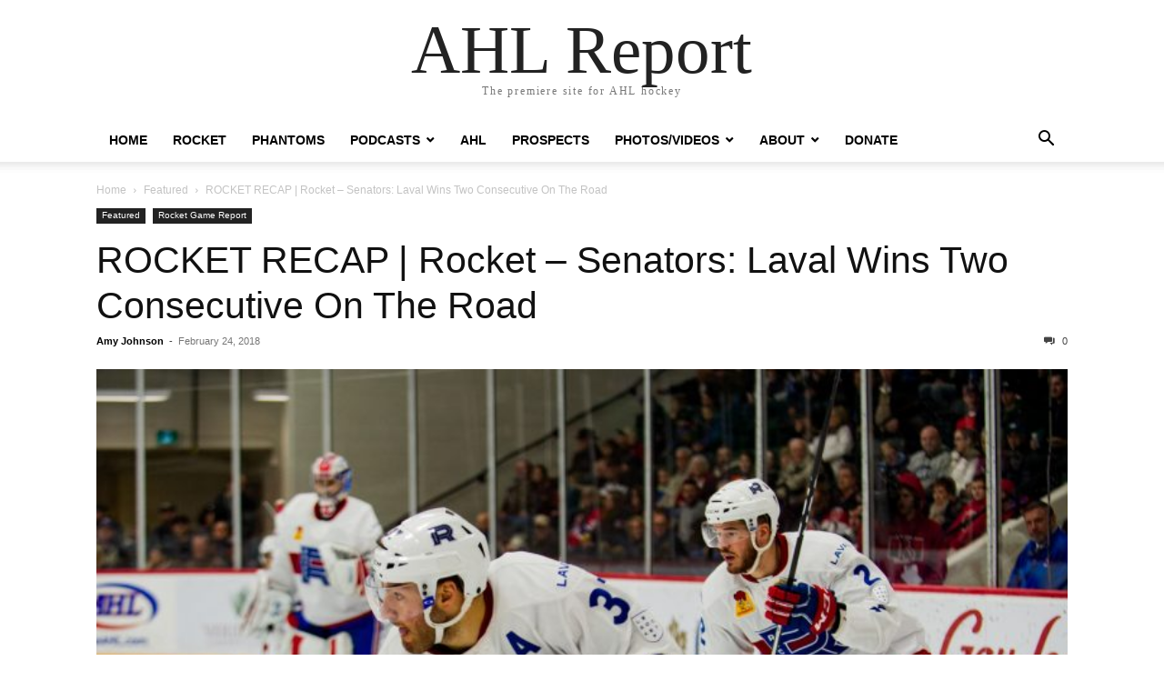

--- FILE ---
content_type: text/html; charset=UTF-8
request_url: https://ahl.report/rocket-recap-rocket-senators-laval-wins-two-consecutive-on-the-road/
body_size: 18144
content:
<!doctype html >
<html dir="ltr" lang="en-US" prefix="og: https://ogp.me/ns#">
<head>
    <meta charset="UTF-8" />
    <meta name="viewport" content="width=device-width, initial-scale=1.0">
    <link rel="pingback" href="https://ahl.report/xmlrpc.php" />
    <title>ROCKET RECAP | Rocket – Senators: Laval Wins Two Consecutive On The Road | AHL Report</title>

		<!-- All in One SEO 4.9.2 - aioseo.com -->
	<meta name="description" content="FINAL | 2017-18 Season, Game 55 | Saturday February 24, 2018 Yardmen Arena, Belleville, ON ROCKET Laval 4-3 SENATORS Belleville Lineup Forward lines and defense pairings: [one_half]Terry - Cracknell - Boucher Audette - McCarron - Boucher Gregoire - Eisenschmid - Waked Broll - Ebbing - Baun[/one_half] [one_half_last]Bourque - Leblanc Parisi - Lernout Gelinas -" />
	<meta name="robots" content="max-image-preview:large" />
	<meta name="author" content="Amy Johnson"/>
	<meta name="keywords" content="ahl,belleville senators,laval rocket,rocket,senators" />
	<link rel="canonical" href="https://ahl.report/rocket-recap-rocket-senators-laval-wins-two-consecutive-on-the-road/" />
	<meta name="generator" content="All in One SEO (AIOSEO) 4.9.2" />
		<meta property="og:locale" content="en_US" />
		<meta property="og:site_name" content="AHL Report" />
		<meta property="og:type" content="article" />
		<meta property="og:title" content="ROCKET RECAP | Rocket – Senators: Laval Wins Two Consecutive On The Road | AHL Report" />
		<meta property="og:description" content="FINAL | 2017-18 Season, Game 55 | Saturday February 24, 2018 Yardmen Arena, Belleville, ON ROCKET Laval 4-3 SENATORS Belleville Lineup Forward lines and defense pairings: [one_half]Terry - Cracknell - Boucher Audette - McCarron - Boucher Gregoire - Eisenschmid - Waked Broll - Ebbing - Baun[/one_half] [one_half_last]Bourque - Leblanc Parisi - Lernout Gelinas -" />
		<meta property="og:url" content="https://ahl.report/rocket-recap-rocket-senators-laval-wins-two-consecutive-on-the-road/" />
		<meta property="og:image" content="https://ahl.report/wp-content/uploads/2018/02/39756032984_802998c394_k.jpg" />
		<meta property="og:image:secure_url" content="https://ahl.report/wp-content/uploads/2018/02/39756032984_802998c394_k.jpg" />
		<meta property="og:image:width" content="2048" />
		<meta property="og:image:height" content="1363" />
		<meta property="article:published_time" content="2018-02-25T03:48:50+00:00" />
		<meta property="article:modified_time" content="2018-02-25T03:48:50+00:00" />
		<meta property="article:publisher" content="https://www.facebook.com/AHLReport/" />
		<meta name="twitter:card" content="summary" />
		<meta name="twitter:site" content="@theahlreport" />
		<meta name="twitter:title" content="ROCKET RECAP | Rocket – Senators: Laval Wins Two Consecutive On The Road | AHL Report" />
		<meta name="twitter:description" content="FINAL | 2017-18 Season, Game 55 | Saturday February 24, 2018 Yardmen Arena, Belleville, ON ROCKET Laval 4-3 SENATORS Belleville Lineup Forward lines and defense pairings: [one_half]Terry - Cracknell - Boucher Audette - McCarron - Boucher Gregoire - Eisenschmid - Waked Broll - Ebbing - Baun[/one_half] [one_half_last]Bourque - Leblanc Parisi - Lernout Gelinas -" />
		<meta name="twitter:image" content="https://ahl.report/wp-content/uploads/2018/02/39756032984_802998c394_k.jpg" />
		<script type="application/ld+json" class="aioseo-schema">
			{"@context":"https:\/\/schema.org","@graph":[{"@type":"Article","@id":"https:\/\/ahl.report\/rocket-recap-rocket-senators-laval-wins-two-consecutive-on-the-road\/#article","name":"ROCKET RECAP | Rocket \u2013 Senators: Laval Wins Two Consecutive On The Road | AHL Report","headline":"ROCKET RECAP | Rocket &#8211; Senators: Laval Wins Two Consecutive On The Road","author":{"@id":"https:\/\/ahl.report\/author\/flyersrule\/#author"},"publisher":{"@id":"https:\/\/ahl.report\/#organization"},"image":{"@type":"ImageObject","url":"https:\/\/ahl.report\/wp-content\/uploads\/2018\/02\/39756032984_802998c394_k.jpg","width":2048,"height":1363,"caption":"Photo by Belleville Senators"},"datePublished":"2018-02-24T22:48:50-05:00","dateModified":"2018-02-24T22:48:50-05:00","inLanguage":"en-US","mainEntityOfPage":{"@id":"https:\/\/ahl.report\/rocket-recap-rocket-senators-laval-wins-two-consecutive-on-the-road\/#webpage"},"isPartOf":{"@id":"https:\/\/ahl.report\/rocket-recap-rocket-senators-laval-wins-two-consecutive-on-the-road\/#webpage"},"articleSection":"Featured, Rocket Game Report, AHL, Belleville Senators, Laval Rocket, Rocket, Senators"},{"@type":"BreadcrumbList","@id":"https:\/\/ahl.report\/rocket-recap-rocket-senators-laval-wins-two-consecutive-on-the-road\/#breadcrumblist","itemListElement":[{"@type":"ListItem","@id":"https:\/\/ahl.report#listItem","position":1,"name":"Home","item":"https:\/\/ahl.report","nextItem":{"@type":"ListItem","@id":"https:\/\/ahl.report\/category\/ahl-canadiens\/#listItem","name":"Rocket"}},{"@type":"ListItem","@id":"https:\/\/ahl.report\/category\/ahl-canadiens\/#listItem","position":2,"name":"Rocket","item":"https:\/\/ahl.report\/category\/ahl-canadiens\/","nextItem":{"@type":"ListItem","@id":"https:\/\/ahl.report\/category\/ahl-canadiens\/canadiens-game-report\/#listItem","name":"Rocket Game Report"},"previousItem":{"@type":"ListItem","@id":"https:\/\/ahl.report#listItem","name":"Home"}},{"@type":"ListItem","@id":"https:\/\/ahl.report\/category\/ahl-canadiens\/canadiens-game-report\/#listItem","position":3,"name":"Rocket Game Report","item":"https:\/\/ahl.report\/category\/ahl-canadiens\/canadiens-game-report\/","nextItem":{"@type":"ListItem","@id":"https:\/\/ahl.report\/rocket-recap-rocket-senators-laval-wins-two-consecutive-on-the-road\/#listItem","name":"ROCKET RECAP | Rocket &#8211; Senators: Laval Wins Two Consecutive On The Road"},"previousItem":{"@type":"ListItem","@id":"https:\/\/ahl.report\/category\/ahl-canadiens\/#listItem","name":"Rocket"}},{"@type":"ListItem","@id":"https:\/\/ahl.report\/rocket-recap-rocket-senators-laval-wins-two-consecutive-on-the-road\/#listItem","position":4,"name":"ROCKET RECAP | Rocket &#8211; Senators: Laval Wins Two Consecutive On The Road","previousItem":{"@type":"ListItem","@id":"https:\/\/ahl.report\/category\/ahl-canadiens\/canadiens-game-report\/#listItem","name":"Rocket Game Report"}}]},{"@type":"Organization","@id":"https:\/\/ahl.report\/#organization","name":"Rocket Sports","description":"The premiere site for AHL hockey","url":"https:\/\/ahl.report\/","logo":{"@type":"ImageObject","url":"https:\/\/ahl.report\/wp-content\/uploads\/2019\/10\/Rocket-Sports-hi-res.jpg","@id":"https:\/\/ahl.report\/rocket-recap-rocket-senators-laval-wins-two-consecutive-on-the-road\/#organizationLogo","width":2788,"height":1119},"image":{"@id":"https:\/\/ahl.report\/rocket-recap-rocket-senators-laval-wins-two-consecutive-on-the-road\/#organizationLogo"},"sameAs":["https:\/\/www.instagram.com\/ahlreport\/","https:\/\/www.linkedin.com\/in\/rocketsports\/"]},{"@type":"Person","@id":"https:\/\/ahl.report\/author\/flyersrule\/#author","url":"https:\/\/ahl.report\/author\/flyersrule\/","name":"Amy Johnson","image":{"@type":"ImageObject","@id":"https:\/\/ahl.report\/rocket-recap-rocket-senators-laval-wins-two-consecutive-on-the-road\/#authorImage","url":"https:\/\/secure.gravatar.com\/avatar\/d42711dd9595a93ce06220944c122d9c7063437342f55e22ea747351e10e9903?s=96&d=mm&r=g","width":96,"height":96,"caption":"Amy Johnson"}},{"@type":"WebPage","@id":"https:\/\/ahl.report\/rocket-recap-rocket-senators-laval-wins-two-consecutive-on-the-road\/#webpage","url":"https:\/\/ahl.report\/rocket-recap-rocket-senators-laval-wins-two-consecutive-on-the-road\/","name":"ROCKET RECAP | Rocket \u2013 Senators: Laval Wins Two Consecutive On The Road | AHL Report","description":"FINAL | 2017-18 Season, Game 55 | Saturday February 24, 2018 Yardmen Arena, Belleville, ON ROCKET Laval 4-3 SENATORS Belleville Lineup Forward lines and defense pairings: [one_half]Terry - Cracknell - Boucher Audette - McCarron - Boucher Gregoire - Eisenschmid - Waked Broll - Ebbing - Baun[\/one_half] [one_half_last]Bourque - Leblanc Parisi - Lernout Gelinas -","inLanguage":"en-US","isPartOf":{"@id":"https:\/\/ahl.report\/#website"},"breadcrumb":{"@id":"https:\/\/ahl.report\/rocket-recap-rocket-senators-laval-wins-two-consecutive-on-the-road\/#breadcrumblist"},"author":{"@id":"https:\/\/ahl.report\/author\/flyersrule\/#author"},"creator":{"@id":"https:\/\/ahl.report\/author\/flyersrule\/#author"},"image":{"@type":"ImageObject","url":"https:\/\/ahl.report\/wp-content\/uploads\/2018\/02\/39756032984_802998c394_k.jpg","@id":"https:\/\/ahl.report\/rocket-recap-rocket-senators-laval-wins-two-consecutive-on-the-road\/#mainImage","width":2048,"height":1363,"caption":"Photo by Belleville Senators"},"primaryImageOfPage":{"@id":"https:\/\/ahl.report\/rocket-recap-rocket-senators-laval-wins-two-consecutive-on-the-road\/#mainImage"},"datePublished":"2018-02-24T22:48:50-05:00","dateModified":"2018-02-24T22:48:50-05:00"},{"@type":"WebSite","@id":"https:\/\/ahl.report\/#website","url":"https:\/\/ahl.report\/","name":"AHL Report","description":"The premiere site for AHL hockey","inLanguage":"en-US","publisher":{"@id":"https:\/\/ahl.report\/#organization"}}]}
		</script>
		<!-- All in One SEO -->

<link rel="alternate" type="application/rss+xml" title="AHL Report &raquo; Feed" href="https://ahl.report/feed/" />
<link rel="alternate" type="application/rss+xml" title="AHL Report &raquo; Comments Feed" href="https://ahl.report/comments/feed/" />
<link rel="alternate" type="application/rss+xml" title="AHL Report &raquo; ROCKET RECAP | Rocket &#8211; Senators: Laval Wins Two Consecutive On The Road Comments Feed" href="https://ahl.report/rocket-recap-rocket-senators-laval-wins-two-consecutive-on-the-road/feed/" />
<link rel="alternate" title="oEmbed (JSON)" type="application/json+oembed" href="https://ahl.report/wp-json/oembed/1.0/embed?url=https%3A%2F%2Fahl.report%2Frocket-recap-rocket-senators-laval-wins-two-consecutive-on-the-road%2F" />
<link rel="alternate" title="oEmbed (XML)" type="text/xml+oembed" href="https://ahl.report/wp-json/oembed/1.0/embed?url=https%3A%2F%2Fahl.report%2Frocket-recap-rocket-senators-laval-wins-two-consecutive-on-the-road%2F&#038;format=xml" />
		<!-- This site uses the Google Analytics by MonsterInsights plugin v9.11.1 - Using Analytics tracking - https://www.monsterinsights.com/ -->
							<script src="//www.googletagmanager.com/gtag/js?id=G-NH89HYY4PW"  data-cfasync="false" data-wpfc-render="false" type="text/javascript" async></script>
			<script data-cfasync="false" data-wpfc-render="false" type="text/javascript">
				var mi_version = '9.11.1';
				var mi_track_user = true;
				var mi_no_track_reason = '';
								var MonsterInsightsDefaultLocations = {"page_location":"https:\/\/ahl.report\/rocket-recap-rocket-senators-laval-wins-two-consecutive-on-the-road\/"};
								if ( typeof MonsterInsightsPrivacyGuardFilter === 'function' ) {
					var MonsterInsightsLocations = (typeof MonsterInsightsExcludeQuery === 'object') ? MonsterInsightsPrivacyGuardFilter( MonsterInsightsExcludeQuery ) : MonsterInsightsPrivacyGuardFilter( MonsterInsightsDefaultLocations );
				} else {
					var MonsterInsightsLocations = (typeof MonsterInsightsExcludeQuery === 'object') ? MonsterInsightsExcludeQuery : MonsterInsightsDefaultLocations;
				}

								var disableStrs = [
										'ga-disable-G-NH89HYY4PW',
									];

				/* Function to detect opted out users */
				function __gtagTrackerIsOptedOut() {
					for (var index = 0; index < disableStrs.length; index++) {
						if (document.cookie.indexOf(disableStrs[index] + '=true') > -1) {
							return true;
						}
					}

					return false;
				}

				/* Disable tracking if the opt-out cookie exists. */
				if (__gtagTrackerIsOptedOut()) {
					for (var index = 0; index < disableStrs.length; index++) {
						window[disableStrs[index]] = true;
					}
				}

				/* Opt-out function */
				function __gtagTrackerOptout() {
					for (var index = 0; index < disableStrs.length; index++) {
						document.cookie = disableStrs[index] + '=true; expires=Thu, 31 Dec 2099 23:59:59 UTC; path=/';
						window[disableStrs[index]] = true;
					}
				}

				if ('undefined' === typeof gaOptout) {
					function gaOptout() {
						__gtagTrackerOptout();
					}
				}
								window.dataLayer = window.dataLayer || [];

				window.MonsterInsightsDualTracker = {
					helpers: {},
					trackers: {},
				};
				if (mi_track_user) {
					function __gtagDataLayer() {
						dataLayer.push(arguments);
					}

					function __gtagTracker(type, name, parameters) {
						if (!parameters) {
							parameters = {};
						}

						if (parameters.send_to) {
							__gtagDataLayer.apply(null, arguments);
							return;
						}

						if (type === 'event') {
														parameters.send_to = monsterinsights_frontend.v4_id;
							var hookName = name;
							if (typeof parameters['event_category'] !== 'undefined') {
								hookName = parameters['event_category'] + ':' + name;
							}

							if (typeof MonsterInsightsDualTracker.trackers[hookName] !== 'undefined') {
								MonsterInsightsDualTracker.trackers[hookName](parameters);
							} else {
								__gtagDataLayer('event', name, parameters);
							}
							
						} else {
							__gtagDataLayer.apply(null, arguments);
						}
					}

					__gtagTracker('js', new Date());
					__gtagTracker('set', {
						'developer_id.dZGIzZG': true,
											});
					if ( MonsterInsightsLocations.page_location ) {
						__gtagTracker('set', MonsterInsightsLocations);
					}
										__gtagTracker('config', 'G-NH89HYY4PW', {"forceSSL":"true"} );
										window.gtag = __gtagTracker;										(function () {
						/* https://developers.google.com/analytics/devguides/collection/analyticsjs/ */
						/* ga and __gaTracker compatibility shim. */
						var noopfn = function () {
							return null;
						};
						var newtracker = function () {
							return new Tracker();
						};
						var Tracker = function () {
							return null;
						};
						var p = Tracker.prototype;
						p.get = noopfn;
						p.set = noopfn;
						p.send = function () {
							var args = Array.prototype.slice.call(arguments);
							args.unshift('send');
							__gaTracker.apply(null, args);
						};
						var __gaTracker = function () {
							var len = arguments.length;
							if (len === 0) {
								return;
							}
							var f = arguments[len - 1];
							if (typeof f !== 'object' || f === null || typeof f.hitCallback !== 'function') {
								if ('send' === arguments[0]) {
									var hitConverted, hitObject = false, action;
									if ('event' === arguments[1]) {
										if ('undefined' !== typeof arguments[3]) {
											hitObject = {
												'eventAction': arguments[3],
												'eventCategory': arguments[2],
												'eventLabel': arguments[4],
												'value': arguments[5] ? arguments[5] : 1,
											}
										}
									}
									if ('pageview' === arguments[1]) {
										if ('undefined' !== typeof arguments[2]) {
											hitObject = {
												'eventAction': 'page_view',
												'page_path': arguments[2],
											}
										}
									}
									if (typeof arguments[2] === 'object') {
										hitObject = arguments[2];
									}
									if (typeof arguments[5] === 'object') {
										Object.assign(hitObject, arguments[5]);
									}
									if ('undefined' !== typeof arguments[1].hitType) {
										hitObject = arguments[1];
										if ('pageview' === hitObject.hitType) {
											hitObject.eventAction = 'page_view';
										}
									}
									if (hitObject) {
										action = 'timing' === arguments[1].hitType ? 'timing_complete' : hitObject.eventAction;
										hitConverted = mapArgs(hitObject);
										__gtagTracker('event', action, hitConverted);
									}
								}
								return;
							}

							function mapArgs(args) {
								var arg, hit = {};
								var gaMap = {
									'eventCategory': 'event_category',
									'eventAction': 'event_action',
									'eventLabel': 'event_label',
									'eventValue': 'event_value',
									'nonInteraction': 'non_interaction',
									'timingCategory': 'event_category',
									'timingVar': 'name',
									'timingValue': 'value',
									'timingLabel': 'event_label',
									'page': 'page_path',
									'location': 'page_location',
									'title': 'page_title',
									'referrer' : 'page_referrer',
								};
								for (arg in args) {
																		if (!(!args.hasOwnProperty(arg) || !gaMap.hasOwnProperty(arg))) {
										hit[gaMap[arg]] = args[arg];
									} else {
										hit[arg] = args[arg];
									}
								}
								return hit;
							}

							try {
								f.hitCallback();
							} catch (ex) {
							}
						};
						__gaTracker.create = newtracker;
						__gaTracker.getByName = newtracker;
						__gaTracker.getAll = function () {
							return [];
						};
						__gaTracker.remove = noopfn;
						__gaTracker.loaded = true;
						window['__gaTracker'] = __gaTracker;
					})();
									} else {
										console.log("");
					(function () {
						function __gtagTracker() {
							return null;
						}

						window['__gtagTracker'] = __gtagTracker;
						window['gtag'] = __gtagTracker;
					})();
									}
			</script>
							<!-- / Google Analytics by MonsterInsights -->
		<style id='wp-img-auto-sizes-contain-inline-css' type='text/css'>
img:is([sizes=auto i],[sizes^="auto," i]){contain-intrinsic-size:3000px 1500px}
/*# sourceURL=wp-img-auto-sizes-contain-inline-css */
</style>
<style id='wp-emoji-styles-inline-css' type='text/css'>

	img.wp-smiley, img.emoji {
		display: inline !important;
		border: none !important;
		box-shadow: none !important;
		height: 1em !important;
		width: 1em !important;
		margin: 0 0.07em !important;
		vertical-align: -0.1em !important;
		background: none !important;
		padding: 0 !important;
	}
/*# sourceURL=wp-emoji-styles-inline-css */
</style>
<style id='wp-block-library-inline-css' type='text/css'>
:root{--wp-block-synced-color:#7a00df;--wp-block-synced-color--rgb:122,0,223;--wp-bound-block-color:var(--wp-block-synced-color);--wp-editor-canvas-background:#ddd;--wp-admin-theme-color:#007cba;--wp-admin-theme-color--rgb:0,124,186;--wp-admin-theme-color-darker-10:#006ba1;--wp-admin-theme-color-darker-10--rgb:0,107,160.5;--wp-admin-theme-color-darker-20:#005a87;--wp-admin-theme-color-darker-20--rgb:0,90,135;--wp-admin-border-width-focus:2px}@media (min-resolution:192dpi){:root{--wp-admin-border-width-focus:1.5px}}.wp-element-button{cursor:pointer}:root .has-very-light-gray-background-color{background-color:#eee}:root .has-very-dark-gray-background-color{background-color:#313131}:root .has-very-light-gray-color{color:#eee}:root .has-very-dark-gray-color{color:#313131}:root .has-vivid-green-cyan-to-vivid-cyan-blue-gradient-background{background:linear-gradient(135deg,#00d084,#0693e3)}:root .has-purple-crush-gradient-background{background:linear-gradient(135deg,#34e2e4,#4721fb 50%,#ab1dfe)}:root .has-hazy-dawn-gradient-background{background:linear-gradient(135deg,#faaca8,#dad0ec)}:root .has-subdued-olive-gradient-background{background:linear-gradient(135deg,#fafae1,#67a671)}:root .has-atomic-cream-gradient-background{background:linear-gradient(135deg,#fdd79a,#004a59)}:root .has-nightshade-gradient-background{background:linear-gradient(135deg,#330968,#31cdcf)}:root .has-midnight-gradient-background{background:linear-gradient(135deg,#020381,#2874fc)}:root{--wp--preset--font-size--normal:16px;--wp--preset--font-size--huge:42px}.has-regular-font-size{font-size:1em}.has-larger-font-size{font-size:2.625em}.has-normal-font-size{font-size:var(--wp--preset--font-size--normal)}.has-huge-font-size{font-size:var(--wp--preset--font-size--huge)}.has-text-align-center{text-align:center}.has-text-align-left{text-align:left}.has-text-align-right{text-align:right}.has-fit-text{white-space:nowrap!important}#end-resizable-editor-section{display:none}.aligncenter{clear:both}.items-justified-left{justify-content:flex-start}.items-justified-center{justify-content:center}.items-justified-right{justify-content:flex-end}.items-justified-space-between{justify-content:space-between}.screen-reader-text{border:0;clip-path:inset(50%);height:1px;margin:-1px;overflow:hidden;padding:0;position:absolute;width:1px;word-wrap:normal!important}.screen-reader-text:focus{background-color:#ddd;clip-path:none;color:#444;display:block;font-size:1em;height:auto;left:5px;line-height:normal;padding:15px 23px 14px;text-decoration:none;top:5px;width:auto;z-index:100000}html :where(.has-border-color){border-style:solid}html :where([style*=border-top-color]){border-top-style:solid}html :where([style*=border-right-color]){border-right-style:solid}html :where([style*=border-bottom-color]){border-bottom-style:solid}html :where([style*=border-left-color]){border-left-style:solid}html :where([style*=border-width]){border-style:solid}html :where([style*=border-top-width]){border-top-style:solid}html :where([style*=border-right-width]){border-right-style:solid}html :where([style*=border-bottom-width]){border-bottom-style:solid}html :where([style*=border-left-width]){border-left-style:solid}html :where(img[class*=wp-image-]){height:auto;max-width:100%}:where(figure){margin:0 0 1em}html :where(.is-position-sticky){--wp-admin--admin-bar--position-offset:var(--wp-admin--admin-bar--height,0px)}@media screen and (max-width:600px){html :where(.is-position-sticky){--wp-admin--admin-bar--position-offset:0px}}

/*# sourceURL=wp-block-library-inline-css */
</style><style id='global-styles-inline-css' type='text/css'>
:root{--wp--preset--aspect-ratio--square: 1;--wp--preset--aspect-ratio--4-3: 4/3;--wp--preset--aspect-ratio--3-4: 3/4;--wp--preset--aspect-ratio--3-2: 3/2;--wp--preset--aspect-ratio--2-3: 2/3;--wp--preset--aspect-ratio--16-9: 16/9;--wp--preset--aspect-ratio--9-16: 9/16;--wp--preset--color--black: #000000;--wp--preset--color--cyan-bluish-gray: #abb8c3;--wp--preset--color--white: #ffffff;--wp--preset--color--pale-pink: #f78da7;--wp--preset--color--vivid-red: #cf2e2e;--wp--preset--color--luminous-vivid-orange: #ff6900;--wp--preset--color--luminous-vivid-amber: #fcb900;--wp--preset--color--light-green-cyan: #7bdcb5;--wp--preset--color--vivid-green-cyan: #00d084;--wp--preset--color--pale-cyan-blue: #8ed1fc;--wp--preset--color--vivid-cyan-blue: #0693e3;--wp--preset--color--vivid-purple: #9b51e0;--wp--preset--gradient--vivid-cyan-blue-to-vivid-purple: linear-gradient(135deg,rgb(6,147,227) 0%,rgb(155,81,224) 100%);--wp--preset--gradient--light-green-cyan-to-vivid-green-cyan: linear-gradient(135deg,rgb(122,220,180) 0%,rgb(0,208,130) 100%);--wp--preset--gradient--luminous-vivid-amber-to-luminous-vivid-orange: linear-gradient(135deg,rgb(252,185,0) 0%,rgb(255,105,0) 100%);--wp--preset--gradient--luminous-vivid-orange-to-vivid-red: linear-gradient(135deg,rgb(255,105,0) 0%,rgb(207,46,46) 100%);--wp--preset--gradient--very-light-gray-to-cyan-bluish-gray: linear-gradient(135deg,rgb(238,238,238) 0%,rgb(169,184,195) 100%);--wp--preset--gradient--cool-to-warm-spectrum: linear-gradient(135deg,rgb(74,234,220) 0%,rgb(151,120,209) 20%,rgb(207,42,186) 40%,rgb(238,44,130) 60%,rgb(251,105,98) 80%,rgb(254,248,76) 100%);--wp--preset--gradient--blush-light-purple: linear-gradient(135deg,rgb(255,206,236) 0%,rgb(152,150,240) 100%);--wp--preset--gradient--blush-bordeaux: linear-gradient(135deg,rgb(254,205,165) 0%,rgb(254,45,45) 50%,rgb(107,0,62) 100%);--wp--preset--gradient--luminous-dusk: linear-gradient(135deg,rgb(255,203,112) 0%,rgb(199,81,192) 50%,rgb(65,88,208) 100%);--wp--preset--gradient--pale-ocean: linear-gradient(135deg,rgb(255,245,203) 0%,rgb(182,227,212) 50%,rgb(51,167,181) 100%);--wp--preset--gradient--electric-grass: linear-gradient(135deg,rgb(202,248,128) 0%,rgb(113,206,126) 100%);--wp--preset--gradient--midnight: linear-gradient(135deg,rgb(2,3,129) 0%,rgb(40,116,252) 100%);--wp--preset--font-size--small: 13px;--wp--preset--font-size--medium: 20px;--wp--preset--font-size--large: 36px;--wp--preset--font-size--x-large: 42px;--wp--preset--spacing--20: 0.44rem;--wp--preset--spacing--30: 0.67rem;--wp--preset--spacing--40: 1rem;--wp--preset--spacing--50: 1.5rem;--wp--preset--spacing--60: 2.25rem;--wp--preset--spacing--70: 3.38rem;--wp--preset--spacing--80: 5.06rem;--wp--preset--shadow--natural: 6px 6px 9px rgba(0, 0, 0, 0.2);--wp--preset--shadow--deep: 12px 12px 50px rgba(0, 0, 0, 0.4);--wp--preset--shadow--sharp: 6px 6px 0px rgba(0, 0, 0, 0.2);--wp--preset--shadow--outlined: 6px 6px 0px -3px rgb(255, 255, 255), 6px 6px rgb(0, 0, 0);--wp--preset--shadow--crisp: 6px 6px 0px rgb(0, 0, 0);}:where(.is-layout-flex){gap: 0.5em;}:where(.is-layout-grid){gap: 0.5em;}body .is-layout-flex{display: flex;}.is-layout-flex{flex-wrap: wrap;align-items: center;}.is-layout-flex > :is(*, div){margin: 0;}body .is-layout-grid{display: grid;}.is-layout-grid > :is(*, div){margin: 0;}:where(.wp-block-columns.is-layout-flex){gap: 2em;}:where(.wp-block-columns.is-layout-grid){gap: 2em;}:where(.wp-block-post-template.is-layout-flex){gap: 1.25em;}:where(.wp-block-post-template.is-layout-grid){gap: 1.25em;}.has-black-color{color: var(--wp--preset--color--black) !important;}.has-cyan-bluish-gray-color{color: var(--wp--preset--color--cyan-bluish-gray) !important;}.has-white-color{color: var(--wp--preset--color--white) !important;}.has-pale-pink-color{color: var(--wp--preset--color--pale-pink) !important;}.has-vivid-red-color{color: var(--wp--preset--color--vivid-red) !important;}.has-luminous-vivid-orange-color{color: var(--wp--preset--color--luminous-vivid-orange) !important;}.has-luminous-vivid-amber-color{color: var(--wp--preset--color--luminous-vivid-amber) !important;}.has-light-green-cyan-color{color: var(--wp--preset--color--light-green-cyan) !important;}.has-vivid-green-cyan-color{color: var(--wp--preset--color--vivid-green-cyan) !important;}.has-pale-cyan-blue-color{color: var(--wp--preset--color--pale-cyan-blue) !important;}.has-vivid-cyan-blue-color{color: var(--wp--preset--color--vivid-cyan-blue) !important;}.has-vivid-purple-color{color: var(--wp--preset--color--vivid-purple) !important;}.has-black-background-color{background-color: var(--wp--preset--color--black) !important;}.has-cyan-bluish-gray-background-color{background-color: var(--wp--preset--color--cyan-bluish-gray) !important;}.has-white-background-color{background-color: var(--wp--preset--color--white) !important;}.has-pale-pink-background-color{background-color: var(--wp--preset--color--pale-pink) !important;}.has-vivid-red-background-color{background-color: var(--wp--preset--color--vivid-red) !important;}.has-luminous-vivid-orange-background-color{background-color: var(--wp--preset--color--luminous-vivid-orange) !important;}.has-luminous-vivid-amber-background-color{background-color: var(--wp--preset--color--luminous-vivid-amber) !important;}.has-light-green-cyan-background-color{background-color: var(--wp--preset--color--light-green-cyan) !important;}.has-vivid-green-cyan-background-color{background-color: var(--wp--preset--color--vivid-green-cyan) !important;}.has-pale-cyan-blue-background-color{background-color: var(--wp--preset--color--pale-cyan-blue) !important;}.has-vivid-cyan-blue-background-color{background-color: var(--wp--preset--color--vivid-cyan-blue) !important;}.has-vivid-purple-background-color{background-color: var(--wp--preset--color--vivid-purple) !important;}.has-black-border-color{border-color: var(--wp--preset--color--black) !important;}.has-cyan-bluish-gray-border-color{border-color: var(--wp--preset--color--cyan-bluish-gray) !important;}.has-white-border-color{border-color: var(--wp--preset--color--white) !important;}.has-pale-pink-border-color{border-color: var(--wp--preset--color--pale-pink) !important;}.has-vivid-red-border-color{border-color: var(--wp--preset--color--vivid-red) !important;}.has-luminous-vivid-orange-border-color{border-color: var(--wp--preset--color--luminous-vivid-orange) !important;}.has-luminous-vivid-amber-border-color{border-color: var(--wp--preset--color--luminous-vivid-amber) !important;}.has-light-green-cyan-border-color{border-color: var(--wp--preset--color--light-green-cyan) !important;}.has-vivid-green-cyan-border-color{border-color: var(--wp--preset--color--vivid-green-cyan) !important;}.has-pale-cyan-blue-border-color{border-color: var(--wp--preset--color--pale-cyan-blue) !important;}.has-vivid-cyan-blue-border-color{border-color: var(--wp--preset--color--vivid-cyan-blue) !important;}.has-vivid-purple-border-color{border-color: var(--wp--preset--color--vivid-purple) !important;}.has-vivid-cyan-blue-to-vivid-purple-gradient-background{background: var(--wp--preset--gradient--vivid-cyan-blue-to-vivid-purple) !important;}.has-light-green-cyan-to-vivid-green-cyan-gradient-background{background: var(--wp--preset--gradient--light-green-cyan-to-vivid-green-cyan) !important;}.has-luminous-vivid-amber-to-luminous-vivid-orange-gradient-background{background: var(--wp--preset--gradient--luminous-vivid-amber-to-luminous-vivid-orange) !important;}.has-luminous-vivid-orange-to-vivid-red-gradient-background{background: var(--wp--preset--gradient--luminous-vivid-orange-to-vivid-red) !important;}.has-very-light-gray-to-cyan-bluish-gray-gradient-background{background: var(--wp--preset--gradient--very-light-gray-to-cyan-bluish-gray) !important;}.has-cool-to-warm-spectrum-gradient-background{background: var(--wp--preset--gradient--cool-to-warm-spectrum) !important;}.has-blush-light-purple-gradient-background{background: var(--wp--preset--gradient--blush-light-purple) !important;}.has-blush-bordeaux-gradient-background{background: var(--wp--preset--gradient--blush-bordeaux) !important;}.has-luminous-dusk-gradient-background{background: var(--wp--preset--gradient--luminous-dusk) !important;}.has-pale-ocean-gradient-background{background: var(--wp--preset--gradient--pale-ocean) !important;}.has-electric-grass-gradient-background{background: var(--wp--preset--gradient--electric-grass) !important;}.has-midnight-gradient-background{background: var(--wp--preset--gradient--midnight) !important;}.has-small-font-size{font-size: var(--wp--preset--font-size--small) !important;}.has-medium-font-size{font-size: var(--wp--preset--font-size--medium) !important;}.has-large-font-size{font-size: var(--wp--preset--font-size--large) !important;}.has-x-large-font-size{font-size: var(--wp--preset--font-size--x-large) !important;}
/*# sourceURL=global-styles-inline-css */
</style>

<style id='classic-theme-styles-inline-css' type='text/css'>
/*! This file is auto-generated */
.wp-block-button__link{color:#fff;background-color:#32373c;border-radius:9999px;box-shadow:none;text-decoration:none;padding:calc(.667em + 2px) calc(1.333em + 2px);font-size:1.125em}.wp-block-file__button{background:#32373c;color:#fff;text-decoration:none}
/*# sourceURL=/wp-includes/css/classic-themes.min.css */
</style>
<link rel='stylesheet' id='rs-plugin-settings-css' href='https://ahl.report/wp-content/plugins/revslider/public/assets/css/rs6.css?ver=6.3.0' type='text/css' media='all' />
<style id='rs-plugin-settings-inline-css' type='text/css'>
#rs-demo-id {}
/*# sourceURL=rs-plugin-settings-inline-css */
</style>
<link rel='stylesheet' id='td-theme-css' href='https://ahl.report/wp-content/themes/Newspaper/style.css?ver=12.7.3' type='text/css' media='all' />
<script type="text/javascript" src="https://ahl.report/wp-content/plugins/google-analytics-for-wordpress/assets/js/frontend-gtag.min.js?ver=9.11.1" id="monsterinsights-frontend-script-js" async="async" data-wp-strategy="async"></script>
<script data-cfasync="false" data-wpfc-render="false" type="text/javascript" id='monsterinsights-frontend-script-js-extra'>/* <![CDATA[ */
var monsterinsights_frontend = {"js_events_tracking":"true","download_extensions":"doc,pdf,ppt,zip,xls,docx,pptx,xlsx","inbound_paths":"[]","home_url":"https:\/\/ahl.report","hash_tracking":"false","v4_id":"G-NH89HYY4PW"};/* ]]> */
</script>
<script type="text/javascript" src="https://ahl.report/wp-includes/js/jquery/jquery.min.js?ver=3.7.1" id="jquery-core-js"></script>
<script type="text/javascript" src="https://ahl.report/wp-includes/js/jquery/jquery-migrate.min.js?ver=3.4.1" id="jquery-migrate-js"></script>
<script type="text/javascript" src="https://ahl.report/wp-content/plugins/revslider/public/assets/js/rbtools.min.js?ver=6.3.0" id="tp-tools-js"></script>
<script type="text/javascript" src="https://ahl.report/wp-content/plugins/revslider/public/assets/js/rs6.min.js?ver=6.3.0" id="revmin-js"></script>
<link rel="https://api.w.org/" href="https://ahl.report/wp-json/" /><link rel="alternate" title="JSON" type="application/json" href="https://ahl.report/wp-json/wp/v2/posts/988936" /><link rel="EditURI" type="application/rsd+xml" title="RSD" href="https://ahl.report/xmlrpc.php?rsd" />

<link rel='shortlink' href='https://ahl.report/?p=988936' />
<meta name="generator" content="Powered by WPBakery Page Builder - drag and drop page builder for WordPress."/>
<link rel="amphtml" href="https://ahl.report/rocket-recap-rocket-senators-laval-wins-two-consecutive-on-the-road/?amp"><meta name="generator" content="Powered by Slider Revolution 6.3.0 - responsive, Mobile-Friendly Slider Plugin for WordPress with comfortable drag and drop interface." />
<link rel="icon" href="https://ahl.report/wp-content/uploads/2019/08/cropped-AHL-report-avatar-without-IC-32x32.jpg" sizes="32x32" />
<link rel="icon" href="https://ahl.report/wp-content/uploads/2019/08/cropped-AHL-report-avatar-without-IC-192x192.jpg" sizes="192x192" />
<link rel="apple-touch-icon" href="https://ahl.report/wp-content/uploads/2019/08/cropped-AHL-report-avatar-without-IC-180x180.jpg" />
<meta name="msapplication-TileImage" content="https://ahl.report/wp-content/uploads/2019/08/cropped-AHL-report-avatar-without-IC-270x270.jpg" />
<script type="text/javascript">function setREVStartSize(e){
			//window.requestAnimationFrame(function() {				 
				window.RSIW = window.RSIW===undefined ? window.innerWidth : window.RSIW;	
				window.RSIH = window.RSIH===undefined ? window.innerHeight : window.RSIH;	
				try {								
					var pw = document.getElementById(e.c).parentNode.offsetWidth,
						newh;
					pw = pw===0 || isNaN(pw) ? window.RSIW : pw;
					e.tabw = e.tabw===undefined ? 0 : parseInt(e.tabw);
					e.thumbw = e.thumbw===undefined ? 0 : parseInt(e.thumbw);
					e.tabh = e.tabh===undefined ? 0 : parseInt(e.tabh);
					e.thumbh = e.thumbh===undefined ? 0 : parseInt(e.thumbh);
					e.tabhide = e.tabhide===undefined ? 0 : parseInt(e.tabhide);
					e.thumbhide = e.thumbhide===undefined ? 0 : parseInt(e.thumbhide);
					e.mh = e.mh===undefined || e.mh=="" || e.mh==="auto" ? 0 : parseInt(e.mh,0);		
					if(e.layout==="fullscreen" || e.l==="fullscreen") 						
						newh = Math.max(e.mh,window.RSIH);					
					else{					
						e.gw = Array.isArray(e.gw) ? e.gw : [e.gw];
						for (var i in e.rl) if (e.gw[i]===undefined || e.gw[i]===0) e.gw[i] = e.gw[i-1];					
						e.gh = e.el===undefined || e.el==="" || (Array.isArray(e.el) && e.el.length==0)? e.gh : e.el;
						e.gh = Array.isArray(e.gh) ? e.gh : [e.gh];
						for (var i in e.rl) if (e.gh[i]===undefined || e.gh[i]===0) e.gh[i] = e.gh[i-1];
											
						var nl = new Array(e.rl.length),
							ix = 0,						
							sl;					
						e.tabw = e.tabhide>=pw ? 0 : e.tabw;
						e.thumbw = e.thumbhide>=pw ? 0 : e.thumbw;
						e.tabh = e.tabhide>=pw ? 0 : e.tabh;
						e.thumbh = e.thumbhide>=pw ? 0 : e.thumbh;					
						for (var i in e.rl) nl[i] = e.rl[i]<window.RSIW ? 0 : e.rl[i];
						sl = nl[0];									
						for (var i in nl) if (sl>nl[i] && nl[i]>0) { sl = nl[i]; ix=i;}															
						var m = pw>(e.gw[ix]+e.tabw+e.thumbw) ? 1 : (pw-(e.tabw+e.thumbw)) / (e.gw[ix]);					
						newh =  (e.gh[ix] * m) + (e.tabh + e.thumbh);
					}				
					if(window.rs_init_css===undefined) window.rs_init_css = document.head.appendChild(document.createElement("style"));					
					document.getElementById(e.c).height = newh+"px";
					window.rs_init_css.innerHTML += "#"+e.c+"_wrapper { height: "+newh+"px }";				
				} catch(e){
					console.log("Failure at Presize of Slider:" + e)
				}					   
			//});
		  };</script>
<noscript><style> .wpb_animate_when_almost_visible { opacity: 1; }</style></noscript></head>

<body class="wp-singular post-template-default single single-post postid-988936 single-format-standard wp-theme-Newspaper tagdiv-small-theme wpb-js-composer js-comp-ver-6.4.2 vc_responsive" itemscope="itemscope" itemtype="https://schema.org/WebPage">


    <!-- Mobile Search -->
    <div class="td-search-background" style="visibility:hidden"></div>
    <div class="td-search-wrap-mob" style="visibility:hidden">
        <div class="td-drop-down-search" aria-labelledby="td-header-search-button">
            <form method="get" class="td-search-form" action="https://ahl.report/">
                <div class="td-search-close">
                    <a href="#"><i class="td-icon-close-mobile"></i></a>
                </div>
                <div role="search" class="td-search-input">
                    <span>Search</span>
                    <label for="td-header-search-mob">
                        <input id="td-header-search-mob" type="text" value="" name="s" autocomplete="off" />
                    </label>
                </div>
            </form>
            <div id="td-aj-search-mob"></div>
        </div>
    </div>

    <!-- Mobile Menu -->
    <div class="td-menu-background" style="visibility:hidden"></div>
    <div id="td-mobile-nav" style="visibility:hidden">
        <div class="td-mobile-container">
            <!-- mobile menu top section -->
            <div class="td-menu-socials-wrap">
                <!-- close button -->
                <div class="td-mobile-close">
                    <a href="#"><i class="td-icon-close-mobile"></i></a>
                </div>
            </div>

            <!-- menu section -->
            <div class="td-mobile-content">
                <div class="menu-secondary-menu-container"><ul id="menu-secondary-menu" class="td-mobile-main-menu"><li id="menu-item-3548" class="menu-item menu-item-type-custom menu-item-object-custom menu-item-home menu-item-3548"><a href="https://ahl.report">Home<i class="td-icon-menu-right td-element-after"></i></a></li>
<li id="menu-item-3551" class="menu-item menu-item-type-taxonomy menu-item-object-category current-post-ancestor menu-item-3551"><a href="https://ahl.report/category/ahl-canadiens/">Rocket<i class="td-icon-menu-right td-element-after"></i></a></li>
<li id="menu-item-1482159" class="menu-item menu-item-type-taxonomy menu-item-object-category menu-item-1482159"><a href="https://ahl.report/category/ahl-flyers/">Phantoms<i class="td-icon-menu-right td-element-after"></i></a></li>
<li id="menu-item-2019547" class="menu-item menu-item-type-custom menu-item-object-custom menu-item-has-children menu-item-2019547"><a href="#">Podcasts<i class="td-icon-menu-right td-element-after"></i></a>
<ul class="sub-menu">
	<li id="menu-item-2019549" class="menu-item menu-item-type-post_type menu-item-object-page menu-item-2019549"><a href="https://ahl.report/the-press-zone/">The Press Zone<i class="td-icon-menu-right td-element-after"></i></a></li>
	<li id="menu-item-2019548" class="menu-item menu-item-type-post_type menu-item-object-page menu-item-2019548"><a href="https://ahl.report/canadiens-connection/">Canadiens Connection<i class="td-icon-menu-right td-element-after"></i></a></li>
</ul>
</li>
<li id="menu-item-3550" class="menu-item menu-item-type-taxonomy menu-item-object-category menu-item-3550"><a href="https://ahl.report/category/ahl/">AHL<i class="td-icon-menu-right td-element-after"></i></a></li>
<li id="menu-item-740549" class="menu-item menu-item-type-taxonomy menu-item-object-category menu-item-740549"><a href="https://ahl.report/category/canadiens-prospects/">Prospects<i class="td-icon-menu-right td-element-after"></i></a></li>
<li id="menu-item-741020" class="menu-item menu-item-type-custom menu-item-object-custom menu-item-has-children menu-item-741020"><a href="#">Photos/Videos<i class="td-icon-menu-right td-element-after"></i></a>
<ul class="sub-menu">
	<li id="menu-item-740482" class="menu-item menu-item-type-custom menu-item-object-custom menu-item-740482"><a href="#">Photo Galleries<i class="td-icon-menu-right td-element-after"></i></a></li>
	<li id="menu-item-3553" class="menu-item menu-item-type-taxonomy menu-item-object-category menu-item-3553"><a href="https://ahl.report/category/video/">Videos<i class="td-icon-menu-right td-element-after"></i></a></li>
</ul>
</li>
<li id="menu-item-3554" class="menu-item menu-item-type-custom menu-item-object-custom menu-item-has-children menu-item-3554"><a href="#">About<i class="td-icon-menu-right td-element-after"></i></a>
<ul class="sub-menu">
	<li id="menu-item-741581" class="menu-item menu-item-type-post_type menu-item-object-page menu-item-741581"><a href="https://ahl.report/about-ahl-report/">About AHL Report<i class="td-icon-menu-right td-element-after"></i></a></li>
	<li id="menu-item-744939" class="menu-item menu-item-type-post_type menu-item-object-page menu-item-744939"><a href="https://ahl.report/team-member-bios/">Contributors<i class="td-icon-menu-right td-element-after"></i></a></li>
</ul>
</li>
<li id="menu-item-2021479" class="menu-item menu-item-type-post_type menu-item-object-page menu-item-2021479"><a href="https://ahl.report/support-our-independent-journalism/">Donate<i class="td-icon-menu-right td-element-after"></i></a></li>
</ul></div>            </div>
        </div>
    </div>

    <div id="td-outer-wrap" class="td-theme-wrap">
        <div class="td-header-wrap td-header-style-1">
            <div class="td-banner-wrap-full td-logo-wrap-full td-container-wrap">
                <div class="td-header-sp-logo">
                    
                    <div class="td-logo-text-wrap">
                        <div class="td-logo-text-container">
                                                        <a class="td-logo-wrap" href="https://ahl.report/">
                                <span class="td-logo-text">AHL Report</span>
                            </a>
                                                        <span class="td-tagline-text">The premiere site for AHL hockey</span>
                        </div>
                    </div>
                </div>
            </div>

            <div class="td-header-menu-wrap-full td-container-wrap">
                <div class="td-header-menu-wrap td-header-gradient">
                    <div class="td-container td-header-row td-header-main-menu">
                        <div id="td-header-menu" role="navigation">
                            <div id="td-top-mobile-toggle"><a href="#" role="button" aria-label="mobile-toggle"><i class="td-icon-font td-icon-mobile"></i></a></div>

                            <div class="menu-secondary-menu-container"><ul id="menu-secondary-menu-1" class="sf-menu tagdiv-small-theme-menu"><li class="menu-item menu-item-type-custom menu-item-object-custom menu-item-home menu-item-3548"><a href="https://ahl.report">Home</a></li>
<li class="menu-item menu-item-type-taxonomy menu-item-object-category current-post-ancestor menu-item-3551"><a href="https://ahl.report/category/ahl-canadiens/">Rocket</a></li>
<li class="menu-item menu-item-type-taxonomy menu-item-object-category menu-item-1482159"><a href="https://ahl.report/category/ahl-flyers/">Phantoms</a></li>
<li class="menu-item menu-item-type-custom menu-item-object-custom menu-item-has-children menu-item-2019547"><a href="#">Podcasts</a>
<ul class="sub-menu">
	<li class="menu-item menu-item-type-post_type menu-item-object-page menu-item-2019549"><a href="https://ahl.report/the-press-zone/">The Press Zone</a></li>
	<li class="menu-item menu-item-type-post_type menu-item-object-page menu-item-2019548"><a href="https://ahl.report/canadiens-connection/">Canadiens Connection</a></li>
</ul>
</li>
<li class="menu-item menu-item-type-taxonomy menu-item-object-category menu-item-3550"><a href="https://ahl.report/category/ahl/">AHL</a></li>
<li class="menu-item menu-item-type-taxonomy menu-item-object-category menu-item-740549"><a href="https://ahl.report/category/canadiens-prospects/">Prospects</a></li>
<li class="menu-item menu-item-type-custom menu-item-object-custom menu-item-has-children menu-item-741020"><a href="#">Photos/Videos</a>
<ul class="sub-menu">
	<li class="menu-item menu-item-type-custom menu-item-object-custom menu-item-740482"><a href="#">Photo Galleries</a></li>
	<li class="menu-item menu-item-type-taxonomy menu-item-object-category menu-item-3553"><a href="https://ahl.report/category/video/">Videos</a></li>
</ul>
</li>
<li class="menu-item menu-item-type-custom menu-item-object-custom menu-item-has-children menu-item-3554"><a href="#">About</a>
<ul class="sub-menu">
	<li class="menu-item menu-item-type-post_type menu-item-object-page menu-item-741581"><a href="https://ahl.report/about-ahl-report/">About AHL Report</a></li>
	<li class="menu-item menu-item-type-post_type menu-item-object-page menu-item-744939"><a href="https://ahl.report/team-member-bios/">Contributors</a></li>
</ul>
</li>
<li class="menu-item menu-item-type-post_type menu-item-object-page menu-item-2021479"><a href="https://ahl.report/support-our-independent-journalism/">Donate</a></li>
</ul></div>                        </div>

                        <div class="header-search-wrap">
                            <div class="td-search-btns-wrap">
                                <a id="td-header-search-button" href="#" role="button" aria-label="Search"><i class="td-icon-search"></i></a>
                                <a id="td-header-search-button-mob" href="#" role="button" aria-label="Search"><i class="td-icon-search"></i></a>
                            </div>

                            <div class="td-drop-down-search" aria-labelledby="td-header-search-button">
                                <form method="get" class="td-search-form" action="https://ahl.report/">
                                    <div role="search" class="td-head-form-search-wrap">
                                        <input id="td-header-search" type="text" value="" name="s" autocomplete="off" />
                                        <input class="wpb_button wpb_btn-inverse btn" type="submit" id="td-header-search-top" value="Search" />
                                    </div>
                                </form>
                            </div>
                        </div>
                    </div>
                </div>
            </div>
        </div>

    <div class="td-main-content-wrap td-container-wrap">
        <div class="td-container">
            <div class="td-crumb-container">
                <div class="entry-crumbs"><span><a title="" class="entry-crumb" href="https://ahl.report/">Home</a></span> <i class="td-icon-right td-bread-sep"></i> <span><a title="View all posts in Featured" class="entry-crumb" href="https://ahl.report/category/featured/">Featured</a></span> <i class="td-icon-right td-bread-sep td-bred-no-url-last"></i> <span class="td-bred-no-url-last">ROCKET RECAP | Rocket &#8211; Senators: Laval Wins Two Consecutive On The Road</span></div>            </div>

            <div class="td-pb-row">
                <div class="td-pb-span12 td-main-content">
                    <div class="td-ss-main-content">
                            <article class="post-988936 post type-post status-publish format-standard has-post-thumbnail hentry category-featured category-canadiens-game-report tag-ahl tag-belleville-senators tag-laval-rocket tag-rocket tag-senators">
        <div class="td-post-header">
            <ul class="td-category">
                                        <li class="entry-category"><a href="https://ahl.report/category/featured/">Featured</a></li>
                                            <li class="entry-category"><a href="https://ahl.report/category/ahl-canadiens/canadiens-game-report/">Rocket Game Report</a></li>
                                </ul>

            <header class="td-post-title">
                <!-- title -->
                <h3 class="entry-title td-module-title">
                    <a href="https://ahl.report/rocket-recap-rocket-senators-laval-wins-two-consecutive-on-the-road/" rel="bookmark" title="ROCKET RECAP | Rocket &#8211; Senators: Laval Wins Two Consecutive On The Road">
                        ROCKET RECAP | Rocket &#8211; Senators: Laval Wins Two Consecutive On The Road                    </a>
                </h3>

                <div class="td-module-meta-info">
                    <!-- author -->
                    <div class="td-post-author-name">
                        <a href="https://ahl.report/author/flyersrule/">Amy Johnson</a>
                        <div class="td-author-line"> - </div>
                    </div>

                    <!-- date -->
                    <span class="td-post-date">
                        <time class="entry-date updated td-module-date" datetime="2018-02-24T22:48:50+00:00" >February 24, 2018</time>
                    </span>

                    <!-- comments -->
                    <div class="td-post-comments">
                        <a href="https://ahl.report/rocket-recap-rocket-senators-laval-wins-two-consecutive-on-the-road/#respond">
                            <i class="td-icon-comments"></i>
                            0                        </a>
                    </div>
                </div>
            </header>

            <div class="td-post-content tagdiv-type">
                <!-- image -->
                                        <div class="td-post-featured-image">
                                                            <figure>
                                    <img class="entry-thumb" src="https://ahl.report/wp-content/uploads/2018/02/39756032984_802998c394_k-768x511.jpg" alt="ROCKET RECAP | Rocket &#8211; Senators: Laval Wins Two Consecutive On The Road" title="ROCKET RECAP | Rocket &#8211; Senators: Laval Wins Two Consecutive On The Road" />
                                    <figcaption class="wp-caption-text">Photo by Belleville Senators</figcaption>
                                </figure>
                                                    </div>
                
                <p>&nbsp;</p>
<table border="0" width="100%" cellspacing="0" cellpadding="0" align="center">
<tbody>
<tr>
<td style="text-align: center;" colspan="5" bgcolor="#213770"><strong><span style="color: #ffffff;">FINAL | 2017-18 Season, Game 55 | Saturday February 24, 2018 </span></strong><br />
<span style="color: #ffffff;">Yardmen Arena, Belleville, ON</span></td>
</tr>
<tr>
<td bgcolor="#FFFFFF" width="27%">
<p style="text-align: center;"><strong>ROCKET</strong><br />
Laval</p>
</td>
<td bgcolor="#FFFFFF" width="17%"><img decoding="async" class="aligncenter wp-image-777464 size-full" src="https://ahl.report/wp-content/uploads/2017/10/LavalRocket.png" alt="" width="110" height="80" /></td>
<td style="text-align: center;" bgcolor="#FFFFFF" width="12%">
<h1>4-3</h1>
</td>
<td bgcolor="#FFFFFF" width="17%"><img decoding="async" class="aligncenter wp-image-800814 size-full" src="https://ahl.report/wp-content/uploads/2017/11/BellevilleSenators.png" alt="" width="100" height="80" /></td>
<td bgcolor="#FFFFFF" width="27%">
<p style="text-align: center;"><b>SENATORS</b><br />
Belleville</p>
</td>
</tr>
<tr>
<td colspan="5" bgcolor="#ffffff">
<p><figure id="attachment_989318" aria-describedby="caption-attachment-989318" style="width: 696px" class="wp-caption aligncenter"><img fetchpriority="high" decoding="async" class="wp-image-989318 size-large" src="https://ahl.report/wp-content/uploads/2018/02/39756032984_802998c394_k-1024x682.jpg" alt="" width="696" height="464" srcset="https://ahl.report/wp-content/uploads/2018/02/39756032984_802998c394_k-1024x682.jpg 1024w, https://ahl.report/wp-content/uploads/2018/02/39756032984_802998c394_k-300x200.jpg 300w, https://ahl.report/wp-content/uploads/2018/02/39756032984_802998c394_k-768x511.jpg 768w, https://ahl.report/wp-content/uploads/2018/02/39756032984_802998c394_k-696x463.jpg 696w, https://ahl.report/wp-content/uploads/2018/02/39756032984_802998c394_k-1068x711.jpg 1068w, https://ahl.report/wp-content/uploads/2018/02/39756032984_802998c394_k-631x420.jpg 631w, https://ahl.report/wp-content/uploads/2018/02/39756032984_802998c394_k.jpg 2048w" sizes="(max-width: 696px) 100vw, 696px" /><figcaption id="caption-attachment-989318" class="wp-caption-text">Photo by Belleville Senators</figcaption></figure></td>
</tr>
<tr>
<td colspan="5" bgcolor="#ffffff">
<h3>Lineup</h3>
<p><strong>Forward lines and defense pairings: </strong></p>
<p style="padding-left: 30px;">[one_half]Terry &#8211; Cracknell &#8211; Boucher<br />
Audette &#8211; McCarron &#8211; Boucher<br />
Gregoire &#8211; Eisenschmid &#8211; Waked<br />
Broll &#8211; Ebbing &#8211; Baun[/one_half]</p>
<p style="padding-left: 30px;">[one_half_last]Bourque &#8211; Leblanc<br />
Parisi &#8211; Lernout<br />
Gelinas &#8211; Petgrave[/one_half_last]</p>
<p><strong>Goaltenders:</strong><br />
Fucale<br />
McNiven</p>
<p><strong>Scratches:</strong></p>
<p>Yannick Veilleux (lower body), Matt Taormina (upper body), Niki Petti (lower body), Willie Corrin, Luc-Olivier Blain</p>
<p><strong>Injury List:</strong></p>
<p>Jeremiah Addison (shoulder)</p>
<h3><strong>Game Report</strong></h3>
<p>It was a good night for Laval on Friday night when they left Utica with a decisive 5-2 victory over the Comets. The team played well and deserved the win, and hoped to use that momentum as they headed back to Canada on Saturday night to visit the Belleville Senators.</p>
<p>The first period started a bit slowly at first, but it wasn&#8217;t long before <strong>Daniel Audette</strong> was carrying the puck through the neutral zone to quickly wrist it once he crossed the blue line, to light the lamp on a soft goal that <strong>Marcus Hogberg</strong> likely would want back.</p>
<p>Despite a bit of pushing and shoving after a few whistles, both teams were relatively well-disciplined in the opening 20 minutes. Only Belleville found themselves in the penalty box once for a tripping minor in the period.</p>
<p><strong>Nick Paul</strong> didn&#8217;t waste any time in the second period getting the Senators on the board to tie the game at 1-1 when he banked the puck past <strong>Zachary Fucale</strong> short side.</p>
<p><strong>David Broll</strong> soon answered that with a goal of his own as he drove the Belleville net hard and put the puck easily past Hogberg. Broll then served a too-many-men penalty for Laval and during the power play Paul scored his second of the night when he scooped up a big rebound off of Fucale.</p>
<p>A big scrum in front of the Rocket bench brought a roughing penalty for <strong>Markus Eisenschmid</strong> and 10-minute misconducts for continuing an altercation to <strong>Jeremy Gregoire</strong> and <strong>Andreas Englund</strong>. Then Paul finished a natural hat trick before the period expired when Fucale couldn&#8217;t get across in time after Ben Sexton fired a perfect cross-ice pass to Paul. The teams headed to the second intermission with Belleville leading 3-2.</p>
<p>The third period was all Laval as they mounted a two-goal comeback to claim a 4-3 victory over Belleville.</p>
<p>First, <strong>Michael McCarron</strong> patiently centered the puck to put it right on Gregoire&#8217;s stick who banked a shot right into the Belleville net. Next, <strong>Eric Gelinas</strong> teed up one of his blasts from the blue line right to <strong>Markus Eisenschmid</strong> who was waiting in the slot to deflect the puck past Hogberg.</p>
<p>It&#8217;s been a while since Laval strung together two consecutive wins, and the Rocket look to take that kind of confidence and momentum home to Quebec where they&#8217;ll play the Bridgeport Sound Tigers on Friday before heading back out on the road to face the Syracuse Crunch and Rochester Americans.</p>
<p>▲     Jeremy Gregoire, Jordan Boucher, Daniel Audette</p>
<p>▼</td>
</tr>
</tbody>
</table>
<table border="0" width="100%" cellspacing="0" cellpadding="0">
<tbody>
<tr>
<td colspan="3" bgcolor="#213770"> <span style="color: #ffffff;"><strong>Statistics </strong></span></td>
</tr>
<tr>
<td style="text-align: center;" width="33%"><strong>ROCKET</strong></td>
<td width="34%"></td>
<td style="text-align: center;" width="33%"><b>SENATORS</b></td>
</tr>
<tr>
<td style="text-align: center;" width="33%">30</td>
<td style="text-align: center;" width="34%"><strong>Shots</strong></td>
<td style="text-align: center;" width="33%">30</td>
</tr>
<tr>
<td style="text-align: center;" width="33%">0 for 3</td>
<td style="text-align: center;" width="34%"><strong>Power Play</strong></td>
<td style="text-align: center;" width="33%">1 for 3</td>
</tr>
<tr>
<td style="text-align: center;" width="33%">16</td>
<td style="text-align: center;" width="34%"><strong>Penalty Minutes</strong></td>
<td style="text-align: center;" width="33%">16</td>
</tr>
</tbody>
</table>
<table border="0" width="100%" cellspacing="0" cellpadding="0">
<tbody>
<tr>
<td bgcolor="#213770"><strong> <span style="color: #ffffff;">Scoring</span></strong></td>
</tr>
<tr>
<td>
<table border="0" width="100%" cellspacing="0" cellpadding="0" align="center">
<tbody>
<tr>
<td bgcolor="#BF2F38" width="58%"><strong> <span style="color: #ffffff;">FINAL</span></strong></td>
<td style="text-align: center;" bgcolor="#BF2F38" width="7%"><span style="color: #ffffff;"><strong>1</strong></span></td>
<td style="text-align: center;" bgcolor="#BF2F38" width="7%"><span style="color: #ffffff;"><strong>2</strong></span></td>
<td style="text-align: center;" bgcolor="#BF2F38" width="7%"><span style="color: #ffffff;"><strong>3</strong></span></td>
<td style="text-align: center;" bgcolor="#BF2F38" width="7%"><span style="color: #ffffff;"><strong>OT</strong></span></td>
<td style="text-align: center;" bgcolor="#BF2F38" width="7%"><span style="color: #ffffff;"><strong>SO</strong></span></td>
<td style="text-align: center;" bgcolor="#BF2F38" width="7%"><span style="color: #ffffff;"><strong>T</strong></span></td>
</tr>
<tr>
<td bgcolor="#FFFFFF"> <strong>Rocket (21-26-6-2)</strong></td>
<td style="text-align: center;" bgcolor="#FFFFFF"><b>1</b></td>
<td style="text-align: center;" bgcolor="#FFFFFF"><b>1</b></td>
<td style="text-align: center;" bgcolor="#FFFFFF"><b>2</b></td>
<td style="text-align: center;" bgcolor="#FFFFFF"><b>&#8211;</b></td>
<td style="text-align: center;" bgcolor="#FFFFFF"><b>&#8211;</b></td>
<td style="text-align: center;" bgcolor="#FFFFFF"><b>4</b></td>
</tr>
<tr>
<td bgcolor="#FFFFFF"><strong> Senators (21-31-1-3)</strong></td>
<td style="text-align: center;" bgcolor="#FFFFFF"><b>0</b></td>
<td style="text-align: center;" bgcolor="#FFFFFF"><b>3</b></td>
<td style="text-align: center;" bgcolor="#FFFFFF"><b>0</b></td>
<td style="text-align: center;" bgcolor="#FFFFFF"><b>&#8211;</b></td>
<td style="text-align: center;" bgcolor="#FFFFFF"><b>&#8211;</b></td>
<td style="text-align: center;" bgcolor="#FFFFFF"><b>3</b></td>
</tr>
</tbody>
</table>
<table border="0" width="100%" cellspacing="0" cellpadding="0">
<tbody>
<tr>
<td style="text-align: center;" bgcolor="#BF2F38" width="50%"><span style="color: #ffffff;"><strong>Scorers</strong></span></td>
<td style="text-align: center;" bgcolor="#BF2F38" width="50%"><span style="color: #ffffff;"><strong>Goalies</strong></span></td>
</tr>
<tr>
<td bgcolor="#FFFFFF" width="50%">
<ul>
<li><strong>LAV</strong>: Audette (13), Broll (3), Gregoire (8), Eisenschmid (6)</li>
<li><b>BEL</b>: Paul (8), Paul (9), Paul (10)</li>
</ul>
</td>
<td bgcolor="#FFFFFF" width="50%">
<ul>
<li><strong>LAV</strong>: Fucale (W) 7-3-0-0</li>
<li><b>BEL</b>: Hogberg (L) 3-8-0-1</li>
</ul>
</td>
</tr>
</tbody>
</table>
</td>
</tr>
</tbody>
</table>
<table border="0" width="100%" cellspacing="0" cellpadding="0" align="center">
<tbody>
<tr bgcolor="#CC0000">
<td style="text-align: left;" colspan="3" bgcolor="#213770"><span style="color: #ffffff;"><strong> AHL Three Stars</strong></span></td>
</tr>
<tr>
<td style="text-align: center;" width="30%"><a href="https://ahl.report/wp-content/uploads/2015/10/ahl14_200.png"><img loading="lazy" decoding="async" class="aligncenter size-full wp-image-1765" src="https://ahl.report/wp-content/uploads/2015/10/ahl14_200.png" alt="ahl14_200" width="200" height="200" srcset="https://ahl.report/wp-content/uploads/2015/10/ahl14_200.png 200w, https://ahl.report/wp-content/uploads/2015/10/ahl14_200-150x150.png 150w" sizes="auto, (max-width: 200px) 100vw, 200px" /></a></td>
<td width="40%"><strong><strong> </strong></strong></p>
<ol>
<li><b>Nick Paul  BEL</b></li>
<li><b>Daniel Audette  LAV</b></li>
<li><b>Ben Sexton  BEL</b></li>
</ol>
</td>
<td style="text-align: center;" width="30%"><img loading="lazy" decoding="async" class="aligncenter wp-image-989242 size-full" src="https://ahl.report/wp-content/uploads/2018/02/Paul.jpg" alt="" width="240" height="240" srcset="https://ahl.report/wp-content/uploads/2018/02/Paul.jpg 240w, https://ahl.report/wp-content/uploads/2018/02/Paul-150x150.jpg 150w" sizes="auto, (max-width: 240px) 100vw, 240px" /></td>
</tr>
</tbody>
</table>
<hr />
<table border="0" width="100%" cellspacing="0" cellpadding="0" align="center">
<tbody>
<tr bgcolor="#CC0000">
<td style="text-align: left;" bgcolor="#213770"><span style="color: #ffffff;"><strong> Video highlights</strong></span></td>
</tr>
<tr>
<td style="text-align: center;" bgcolor="#FFFFFF">
<div style="position: relative; height: 0; padding-bottom: 56.25%;"><iframe loading="lazy" src="https://www.youtube.com/embed/w8zGVaT_mRE" width="560" height="315" frameborder="0" allowfullscreen="allowfullscreen"></iframe></div>
</td>
</tr>
</tbody>
</table>
<p>&nbsp;</p>
<table border="0" width="100%" cellspacing="0" cellpadding="0" align="center">
<tbody>
<tr bgcolor="#CC0000">
<td style="text-align: left;" colspan="2" bgcolor="#213770"><span style="color: #ffffff;"><strong> Post-game interview</strong></span></td>
</tr>
<tr>
<td bgcolor="#FFFFFF">&nbsp;</p>
<p style="text-align: center;"><em><span style="color: #808080;">Interviews conducted by Amy Johnson for AHL Report</span></em></p>
</td>
</tr>
</tbody>
</table>
<table border="0" width="100%" cellspacing="0" cellpadding="0" align="center">
<tbody>
<tr>
<td style="text-align: left;" bgcolor="#213770"><span style="color: #ffffff;"><strong> Social Media: Follow @TheAHLReport on Twitter</strong></span></td>
</tr>
<tr>
<td style="text-align: left;" bgcolor="#ffffff">https://twitter.com/TheAHLReport/status/966092383002681344</p>
<blockquote class="twitter-tweet" data-width="550" data-dnt="true">
<p lang="en" dir="ltr">Eisenschmid and Boucher both quietly sneaking up in the offensive productivity category the past few weeks. Hard work paying off for these two. <a href="https://twitter.com/TheAHLReport?ref_src=twsrc%5Etfw">@TheAHLReport</a> <a href="https://twitter.com/RocketSports?ref_src=twsrc%5Etfw">@RocketSports</a> <a href="https://twitter.com/hashtag/GoRocket?src=hash&amp;ref_src=twsrc%5Etfw">#GoRocket</a></p>
<p>&mdash; Amy (@FlyersRule) <a href="https://twitter.com/FlyersRule/status/967582905647104001?ref_src=twsrc%5Etfw">February 25, 2018</a></p></blockquote>
<p><script async src="https://platform.twitter.com/widgets.js" charset="utf-8"></script></p>
<blockquote class="twitter-tweet" data-width="550" data-dnt="true">
<p lang="en" dir="ltr">Habs360 Podcast | Trade Deadline Looming for Habs [e237] <a href="https://t.co/ROrf8cXDOT">https://t.co/ROrf8cXDOT</a> <a href="https://twitter.com/hashtag/allhabs?src=hash&amp;ref_src=twsrc%5Etfw">#allhabs</a> <a href="https://twitter.com/hashtag/gohabsgo?src=hash&amp;ref_src=twsrc%5Etfw">#gohabsgo</a> <a href="https://t.co/CWdoMT826P">pic.twitter.com/CWdoMT826P</a></p>
<p>&mdash; All Habs (Canadiens) (@AllHabs) <a href="https://twitter.com/AllHabs/status/967470460597297153?ref_src=twsrc%5Etfw">February 24, 2018</a></p></blockquote>
<p><script async src="https://platform.twitter.com/widgets.js" charset="utf-8"></script></p>
<p style="text-align: center;">Follow <strong><a href="https://twitter.com/theAHLReport" target="_blank" rel="noopener">@theAHLReport</a></strong> on Twitter</p>
</td>
</tr>
</tbody>
</table>
<p style="text-align: center;">Be sure to follow <a href="https://twitter.com/AllHabs" target="_blank" rel="noopener">@AllHabs</a> on Twitter, Facebook, Instagram, Pinterest, YouTube</p>
            </div>

            <footer>
                                        <div class="td-post-source-tags">
                            <ul class="td-tags td-post-small-box clearfix">
                                <li><span>TAGS</span></li>
                                                                        <li><a href="https://ahl.report/tag/ahl/">AHL</a></li>
                                                                        <li><a href="https://ahl.report/tag/belleville-senators/">Belleville Senators</a></li>
                                                                        <li><a href="https://ahl.report/tag/laval-rocket/">Laval Rocket</a></li>
                                                                        <li><a href="https://ahl.report/tag/rocket/">Rocket</a></li>
                                                                        <li><a href="https://ahl.report/tag/senators/">Senators</a></li>
                                                            </ul>
                        </div>
                                        <div class="td-block-row td-post-next-prev">
                                                            <div class="td-block-span6 td-post-prev-post">
                                    <div class="td-post-next-prev-content">
                                        <span>Previous article</span>
                                        <a href="https://ahl.report/sens-recap-rocket-senators-paul-sexton-shine-in-tough-loss/">SENS RECAP | Rocket &#8211; Senators: Paul, Sexton Shine in Tough Loss</a>
                                    </div>
                                </div>
                            
                            <div class="td-next-prev-separator"></div>

                                                    <div class="td-block-span6 td-post-next-post">
                                <div class="td-post-next-prev-content">
                                    <span>Next article</span>
                                    <a href="https://ahl.report/laval-rocket-interviews-with-scherbak-terry-parisi-lefebvre-more-video/">Laval Rocket Interviews with Scherbak, Terry, Parisi, Lefebvre, more [VIDEO]</a>
                                </div>
                            </div>
                                                </div>
                
                <!-- author box -->
                                <div class="author-box-wrap">
                    <a href="https://ahl.report/author/flyersrule/">
                        <img alt='' src='https://secure.gravatar.com/avatar/d42711dd9595a93ce06220944c122d9c7063437342f55e22ea747351e10e9903?s=96&#038;d=mm&#038;r=g' srcset='https://secure.gravatar.com/avatar/d42711dd9595a93ce06220944c122d9c7063437342f55e22ea747351e10e9903?s=192&#038;d=mm&#038;r=g 2x' class='avatar avatar-96 photo' height='96' width='96' loading='lazy' decoding='async'/>                    </a>

                    <div class="desc">
                        <div class="td-author-name vcard author"><span class="fn">
                            <a href="https://ahl.report/author/flyersrule/">Amy Johnson</a>
                        </span></div>

                                                    <div class="td-author-url"><a href="https://ahl.report">http://ahl.report</a></div>
                        
                        <div class="td-author-description">
                            Amy is the Lead Correspondent at The AHL Report, covering the Laval Rocket and Lehigh Valley Phantoms in the AHL, as well as prospects in the CHL and NCAA. She joined Rocket Sports in 2009, marrying her passion for hockey with her journalism background as an Emmy-nominated television reporter/producer. She works full time as a voice actor for commercials, audiobooks, and animation.

When she&#039;s not working, Amy enjoys reading, cooking, baking, gardening and going for walks with her husband, playing video games, and listening to music.                        </div>

                        <div class="clearfix"></div>
                    </div>
                </div>
            </footer>
        </div>
    </article>
	<div class="comments" id="comments">
        	<div id="respond" class="comment-respond">
		<h3 id="reply-title" class="comment-reply-title">LEAVE A REPLY <small><a rel="nofollow" id="cancel-comment-reply-link" href="/rocket-recap-rocket-senators-laval-wins-two-consecutive-on-the-road/#respond" style="display:none;">Cancel reply</a></small></h3><form action="https://ahl.report/wp-comments-post.php" method="post" id="commentform" class="comment-form"><div class="clearfix"></div>
				<div class="comment-form-input-wrap td-form-comment">
					<textarea placeholder="Comment:" id="comment" name="comment" cols="45" rows="8" aria-required="true"></textarea>
					<div class="td-warning-comment">Please enter your comment!</div>
				</div>
		        <div class="comment-form-input-wrap td-form-author">
			            <input class="" id="author" name="author" placeholder="Name:*" type="text" value="" size="30"  aria-required='true' />
			            <div class="td-warning-author">Please enter your name here</div>
			         </div>
<div class="comment-form-input-wrap td-form-email">
			            <input class="" id="email" name="email" placeholder="Email:*" type="text" value="" size="30"  aria-required='true' />
			            <div class="td-warning-email-error">You have entered an incorrect email address!</div>
			            <div class="td-warning-email">Please enter your email address here</div>
			         </div>
<div class="comment-form-input-wrap td-form-url">
			            <input class="" id="url" name="url" placeholder="Website:" type="text" value="" size="30" />
                     </div>
<p class="comment-form-cookies-consent"><input id="wp-comment-cookies-consent" name="wp-comment-cookies-consent" type="checkbox" value="yes" /><label for="wp-comment-cookies-consent">Save my name, email, and website in this browser for the next time I comment.</label></p>
<p class="form-submit"><input name="submit" type="submit" id="submit" class="submit" value="Post Comment" /> <input type='hidden' name='comment_post_ID' value='988936' id='comment_post_ID' />
<input type='hidden' name='comment_parent' id='comment_parent' value='0' />
</p><p style="display: none;"><input type="hidden" id="akismet_comment_nonce" name="akismet_comment_nonce" value="486fc15040" /></p><p style="display: none !important;" class="akismet-fields-container" data-prefix="ak_"><label>&#916;<textarea name="ak_hp_textarea" cols="45" rows="8" maxlength="100"></textarea></label><input type="hidden" id="ak_js_1" name="ak_js" value="86"/><script>document.getElementById( "ak_js_1" ).setAttribute( "value", ( new Date() ).getTime() );</script></p></form>	</div><!-- #respond -->
	    </div> <!-- /.content -->
                    </div>
                </div>
            </div>
        </div>
    </div>

    <div class="td-footer-page td-footer-container td-container-wrap">
        <div class="td-sub-footer-container td-container-wrap">
            <div class="td-container">
                <div class="td-pb-row">
                    <div class="td-pb-span td-sub-footer-menu">
                        <div class="menu-footer-container"><ul id="menu-footer" class="td-subfooter-menu"><li id="menu-item-2017211" class="menu-item menu-item-type-custom menu-item-object-custom menu-item-2017211"><a href="#">Website design by RJSO Studios</a></li>
<li id="menu-item-3555" class="menu-item menu-item-type-custom menu-item-object-custom menu-item-3555"><a href="http://rocketsportsmedia.com/">Rocket Sports Media</a></li>
<li id="menu-item-741667" class="menu-item menu-item-type-post_type menu-item-object-page menu-item-741667"><a href="https://ahl.report/join-our-team/">Join Our Team</a></li>
<li id="menu-item-3556" class="menu-item menu-item-type-post_type menu-item-object-page menu-item-3556"><a href="https://ahl.report/contact-us/">Contact Us</a></li>
</ul></div>                    </div>

                    <div class="td-pb-span td-sub-footer-copy">
                        &copy; Newspaper WordPress Theme by TagDiv
                    </div>
                </div>
            </div>
        </div>
    </div>

</div><!--close td-outer-wrap-->

<script type="speculationrules">
{"prefetch":[{"source":"document","where":{"and":[{"href_matches":"/*"},{"not":{"href_matches":["/wp-*.php","/wp-admin/*","/wp-content/uploads/*","/wp-content/*","/wp-content/plugins/*","/wp-content/themes/Newspaper/*","/*\\?(.+)"]}},{"not":{"selector_matches":"a[rel~=\"nofollow\"]"}},{"not":{"selector_matches":".no-prefetch, .no-prefetch a"}}]},"eagerness":"conservative"}]}
</script>
<script type="module"  src="https://ahl.report/wp-content/plugins/all-in-one-seo-pack/dist/Lite/assets/table-of-contents.95d0dfce.js?ver=4.9.2" id="aioseo/js/src/vue/standalone/blocks/table-of-contents/frontend.js-js"></script>
<script type="text/javascript" src="https://ahl.report/wp-content/themes/Newspaper/includes/js/tagdiv-theme.min.js?ver=12.7.3" id="tagdiv-theme-js-js"></script>
<script type="text/javascript" src="https://ahl.report/wp-content/plugins/page-links-to/dist/new-tab.js?ver=3.3.7" id="page-links-to-js"></script>
<script type="text/javascript" src="https://ahl.report/wp-includes/js/comment-reply.min.js?ver=b6bcaa1c174a046f617d16bfe5149b3d" id="comment-reply-js" async="async" data-wp-strategy="async" fetchpriority="low"></script>
<script defer type="text/javascript" src="https://ahl.report/wp-content/plugins/akismet/_inc/akismet-frontend.js?ver=1763191433" id="akismet-frontend-js"></script>
<script id="wp-emoji-settings" type="application/json">
{"baseUrl":"https://s.w.org/images/core/emoji/17.0.2/72x72/","ext":".png","svgUrl":"https://s.w.org/images/core/emoji/17.0.2/svg/","svgExt":".svg","source":{"concatemoji":"https://ahl.report/wp-includes/js/wp-emoji-release.min.js?ver=b6bcaa1c174a046f617d16bfe5149b3d"}}
</script>
<script type="module">
/* <![CDATA[ */
/*! This file is auto-generated */
const a=JSON.parse(document.getElementById("wp-emoji-settings").textContent),o=(window._wpemojiSettings=a,"wpEmojiSettingsSupports"),s=["flag","emoji"];function i(e){try{var t={supportTests:e,timestamp:(new Date).valueOf()};sessionStorage.setItem(o,JSON.stringify(t))}catch(e){}}function c(e,t,n){e.clearRect(0,0,e.canvas.width,e.canvas.height),e.fillText(t,0,0);t=new Uint32Array(e.getImageData(0,0,e.canvas.width,e.canvas.height).data);e.clearRect(0,0,e.canvas.width,e.canvas.height),e.fillText(n,0,0);const a=new Uint32Array(e.getImageData(0,0,e.canvas.width,e.canvas.height).data);return t.every((e,t)=>e===a[t])}function p(e,t){e.clearRect(0,0,e.canvas.width,e.canvas.height),e.fillText(t,0,0);var n=e.getImageData(16,16,1,1);for(let e=0;e<n.data.length;e++)if(0!==n.data[e])return!1;return!0}function u(e,t,n,a){switch(t){case"flag":return n(e,"\ud83c\udff3\ufe0f\u200d\u26a7\ufe0f","\ud83c\udff3\ufe0f\u200b\u26a7\ufe0f")?!1:!n(e,"\ud83c\udde8\ud83c\uddf6","\ud83c\udde8\u200b\ud83c\uddf6")&&!n(e,"\ud83c\udff4\udb40\udc67\udb40\udc62\udb40\udc65\udb40\udc6e\udb40\udc67\udb40\udc7f","\ud83c\udff4\u200b\udb40\udc67\u200b\udb40\udc62\u200b\udb40\udc65\u200b\udb40\udc6e\u200b\udb40\udc67\u200b\udb40\udc7f");case"emoji":return!a(e,"\ud83e\u1fac8")}return!1}function f(e,t,n,a){let r;const o=(r="undefined"!=typeof WorkerGlobalScope&&self instanceof WorkerGlobalScope?new OffscreenCanvas(300,150):document.createElement("canvas")).getContext("2d",{willReadFrequently:!0}),s=(o.textBaseline="top",o.font="600 32px Arial",{});return e.forEach(e=>{s[e]=t(o,e,n,a)}),s}function r(e){var t=document.createElement("script");t.src=e,t.defer=!0,document.head.appendChild(t)}a.supports={everything:!0,everythingExceptFlag:!0},new Promise(t=>{let n=function(){try{var e=JSON.parse(sessionStorage.getItem(o));if("object"==typeof e&&"number"==typeof e.timestamp&&(new Date).valueOf()<e.timestamp+604800&&"object"==typeof e.supportTests)return e.supportTests}catch(e){}return null}();if(!n){if("undefined"!=typeof Worker&&"undefined"!=typeof OffscreenCanvas&&"undefined"!=typeof URL&&URL.createObjectURL&&"undefined"!=typeof Blob)try{var e="postMessage("+f.toString()+"("+[JSON.stringify(s),u.toString(),c.toString(),p.toString()].join(",")+"));",a=new Blob([e],{type:"text/javascript"});const r=new Worker(URL.createObjectURL(a),{name:"wpTestEmojiSupports"});return void(r.onmessage=e=>{i(n=e.data),r.terminate(),t(n)})}catch(e){}i(n=f(s,u,c,p))}t(n)}).then(e=>{for(const n in e)a.supports[n]=e[n],a.supports.everything=a.supports.everything&&a.supports[n],"flag"!==n&&(a.supports.everythingExceptFlag=a.supports.everythingExceptFlag&&a.supports[n]);var t;a.supports.everythingExceptFlag=a.supports.everythingExceptFlag&&!a.supports.flag,a.supports.everything||((t=a.source||{}).concatemoji?r(t.concatemoji):t.wpemoji&&t.twemoji&&(r(t.twemoji),r(t.wpemoji)))});
//# sourceURL=https://ahl.report/wp-includes/js/wp-emoji-loader.min.js
/* ]]> */
</script>

<script defer src="https://static.cloudflareinsights.com/beacon.min.js/vcd15cbe7772f49c399c6a5babf22c1241717689176015" integrity="sha512-ZpsOmlRQV6y907TI0dKBHq9Md29nnaEIPlkf84rnaERnq6zvWvPUqr2ft8M1aS28oN72PdrCzSjY4U6VaAw1EQ==" data-cf-beacon='{"version":"2024.11.0","token":"f0b82b05085d461dac092fc7b296a56b","r":1,"server_timing":{"name":{"cfCacheStatus":true,"cfEdge":true,"cfExtPri":true,"cfL4":true,"cfOrigin":true,"cfSpeedBrain":true},"location_startswith":null}}' crossorigin="anonymous"></script>
</body>
</html>